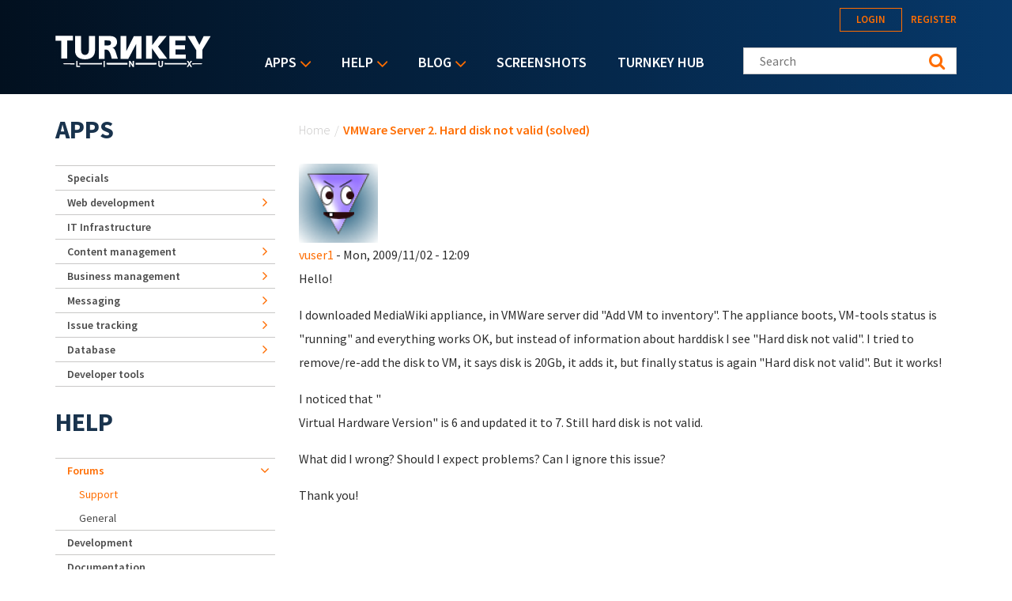

--- FILE ---
content_type: text/html; charset=utf-8
request_url: https://accounts.google.com/o/oauth2/postmessageRelay?parent=https%3A%2F%2Fwww.turnkeylinux.org&jsh=m%3B%2F_%2Fscs%2Fabc-static%2F_%2Fjs%2Fk%3Dgapi.lb.en.2kN9-TZiXrM.O%2Fd%3D1%2Frs%3DAHpOoo_B4hu0FeWRuWHfxnZ3V0WubwN7Qw%2Fm%3D__features__
body_size: 163
content:
<!DOCTYPE html><html><head><title></title><meta http-equiv="content-type" content="text/html; charset=utf-8"><meta http-equiv="X-UA-Compatible" content="IE=edge"><meta name="viewport" content="width=device-width, initial-scale=1, minimum-scale=1, maximum-scale=1, user-scalable=0"><script src='https://ssl.gstatic.com/accounts/o/2580342461-postmessagerelay.js' nonce="1EwA7LakFiLk36ALztBB6Q"></script></head><body><script type="text/javascript" src="https://apis.google.com/js/rpc:shindig_random.js?onload=init" nonce="1EwA7LakFiLk36ALztBB6Q"></script></body></html>